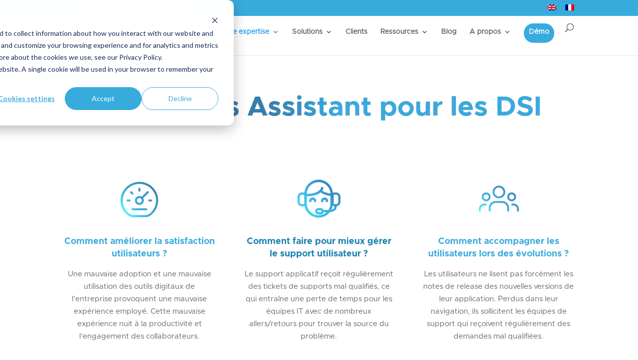

--- FILE ---
content_type: application/javascript; charset=utf-8
request_url: https://fast.wistia.com/embed/medias/02g20ywjze.jsonp
body_size: 936
content:
window['wistiajsonp-/embed/medias/02g20ywjze.jsonp'] = {"media":{"accountId":352954,"accountKey":"wistia-production_352954","analyticsHost":"https://distillery.wistia.net","formsHost":"https://app.wistia.com","formEventsApi":"/form-stream/1.0.0","aspectRatio":1.7777777777777777,"assets":[{"is_enhanced":false,"type":"original","slug":"original","display_name":"Original File","details":{},"width":1280,"height":720,"size":6149141,"bitrate":670,"public":true,"status":2,"progress":1.0,"metadata":{"served_by_media_api":1},"url":"https://embed-ssl.wistia.com/deliveries/8f039b5a722766842deb988e91ef5568.bin","created_at":1611742245},{"is_enhanced":false,"type":"iphone_video","slug":"mp4_h264_292k","display_name":"360p","details":{},"container":"mp4","codec":"h264","width":640,"height":360,"ext":"mp4","size":2681829,"bitrate":292,"public":true,"status":2,"progress":1.0,"metadata":{"max_bitrate":54154,"early_max_bitrate":48407,"average_bitrate":37401},"url":"https://embed-ssl.wistia.com/deliveries/5c2619a7febfb2b9311b1c095a080901c264de76.bin","created_at":1611742245,"segment_duration":3,"opt_vbitrate":1200},{"is_enhanced":false,"type":"md_mp4_video","slug":"mp4_h264_470k","display_name":"720p","details":{},"container":"mp4","codec":"h264","width":1280,"height":720,"ext":"mp4","size":4311475,"bitrate":470,"public":true,"status":2,"progress":1.0,"metadata":{"max_bitrate":90986,"early_max_bitrate":72084,"average_bitrate":60128},"url":"https://embed-ssl.wistia.com/deliveries/d77ac7f8013eceb910e797a564bcd4cf0eda924d.bin","created_at":1611742245,"segment_duration":3,"opt_vbitrate":804.0},{"is_enhanced":false,"type":"storyboard","slug":"storyboard_2000x1695","display_name":"Storyboard","details":{},"width":2000,"height":1695,"ext":"jpg","size":532888,"bitrate":0,"public":true,"status":2,"progress":1.0,"metadata":{"frame_width":200,"frame_height":113,"frame_count":143,"aspect_ratio":1.7777777777777777},"url":"https://embed-ssl.wistia.com/deliveries/3bfc2bf8f97bac4c1349ad9bb38c68056341e4f1.bin","created_at":1611742245},{"is_enhanced":false,"type":"still_image","slug":"still_image_1280x720","display_name":"Thumbnail Image","details":{},"width":1280,"height":720,"size":1210441,"bitrate":0,"public":true,"status":2,"progress":1.0,"metadata":{"served_by_media_api":1},"url":"https://embed-ssl.wistia.com/deliveries/8d9fefcdfad73b38330844da8dafb2a3.bin","created_at":1611744171}],"branding":false,"createdAt":1611742245,"distilleryUrl":"https://distillery.wistia.com/x","duration":71.634,"enableCustomerLogo":true,"firstEmbedForAccount":false,"firstShareForAccount":false,"availableTranscripts":[],"hashedId":"02g20ywjze","mediaId":67741397,"mediaKey":"wistia-production_67741397","mediaType":"Video","name":"Video DSI","preloadPreference":null,"progress":1.0,"protected":false,"projectId":5655298,"seoDescription":"a DSI video","showAbout":true,"status":2,"type":"Video","playableWithoutInstantHls":true,"stats":{"loadCount":670,"playCount":34,"uniqueLoadCount":370,"uniquePlayCount":31,"averageEngagement":0.352111},"trackingTransmitInterval":10,"liveStreamEventDetails":null,"integrations":{"google_analytics":true},"hls_enabled":true,"embed_options":{"opaqueControls":false,"playerColor":"38ABDD","playerColorGradient":{"on":false,"colors":[["#54bbff",0],["#baffff",1]],"on":"false","colors":[["#54bbff","0"],["#baffff","1"]]},"plugin":{},"volumeControl":"true","fullscreenButton":"true","controlsVisibleOnLoad":"true","bpbTime":"false","vulcan":true,"unalteredStillImageAsset":{"url":"https://embed-ssl.wistia.com/deliveries/8d9fefcdfad73b38330844da8dafb2a3.png","width":"1280","height":"720"},"playbar":"true","playbackRateControl":"true","qualityControl":"true","newRoundedIcons":true,"shouldShowCaptionsSettings":true},"embedOptions":{"opaqueControls":false,"playerColor":"38ABDD","playerColorGradient":{"on":false,"colors":[["#54bbff",0],["#baffff",1]],"on":"false","colors":[["#54bbff","0"],["#baffff","1"]]},"plugin":{},"volumeControl":"true","fullscreenButton":"true","controlsVisibleOnLoad":"true","bpbTime":"false","vulcan":true,"unalteredStillImageAsset":{"url":"https://embed-ssl.wistia.com/deliveries/8d9fefcdfad73b38330844da8dafb2a3.png","width":"1280","height":"720"},"playbar":"true","playbackRateControl":"true","qualityControl":"true","newRoundedIcons":true,"shouldShowCaptionsSettings":true}},"options":{}};
